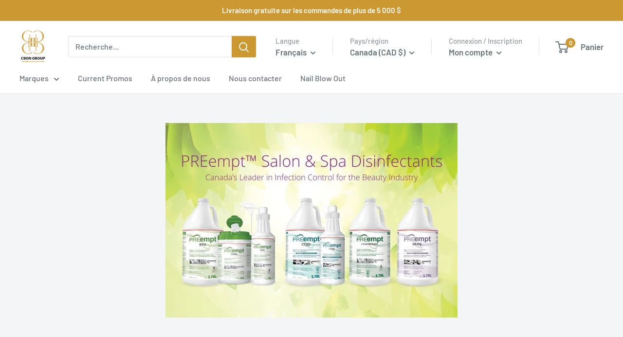

--- FILE ---
content_type: text/javascript
request_url: https://www.shopcbon.com/cdn/shop/t/13/assets/custom.js?v=80133531161460516561759507190
body_size: 2468
content:
function getCurrentURL(){return window.location.href}var url=getCurrentURL();function loginClick(x){url.includes("/fr/")?window.location.href="/fr/account/login?return_url=/fr"+x:window.location.href="/account/login?return_url="+x}function customerLoggedIn(x,y,z){if(x){var homePageButtons=document.getElementById("images-text-buttons");homePageButtons&&(homePageButtons.innerHTML=`<span onclick="location.href='${z}'" class="button button--primary">${y}</span>`);var homePageWelcome=document.getElementById("images-text-heading");homePageWelcome&&(homePageWelcome.innerHTML=`${homePageWelcome.innerText}, ${x}`)}}var salonInsert=document.getElementById("salonPrice"),salonRegularPrice=document.getElementById("salonRegularPrice"),highlightDiv=document.getElementById("highlight"),metaData=localStorage.getItem("metaData"),metaDealData=localStorage.getItem("metaDealData"),firstVariant=localStorage.getItem("firstVariant");if(metaData=JSON.parse(metaData),metaDealData=JSON.parse(metaDealData),metaData){var salonPrice=parseFloat(metaData[firstVariant]);isNaN(salonPrice)?salonPrice="$  -":salonPrice="$"+salonPrice.toFixed(2);var salonDealPrice=parseFloat(metaDealData[firstVariant]);isNaN(salonDealPrice)?salonInsert&&(salonInsert.innerHTML=salonPrice,document.getElementById("salonPriceLoader").style.display="none"):(salonInsert&&(salonInsert.innerHTML="$"+salonDealPrice.toFixed(2),document.getElementById("salonPriceLoader").style.display="none"),highlightDiv&&highlightDiv.classList.add("price--highlight"),salonRegularPrice&&(salonRegularPrice.innerHTML=salonPrice))}var uomDiv=document.getElementById("uomDiv"),packSizeDiv=document.getElementById("packSizeDiv"),caseQtyDiv=document.getElementById("caseQtyDiv"),caseQtySpan=document.getElementById("caseQtySpan"),boxQtyDiv=document.getElementById("boxQtyDiv"),boxQtySpan=document.getElementById("boxQtySpan"),uom=localStorage.getItem("uom"),caseSize=localStorage.getItem("caseSize"),boxSize=localStorage.getItem("boxSize");if(uom=JSON.parse(uom),caseSize=JSON.parse(caseSize),boxSize=JSON.parse(boxSize),uom){var uomInsert=uom[firstVariant];if(uomInsert===null?uomDiv&&(uomDiv.innerHTML=""):uomDiv&&(uomDiv.innerHTML="  / "+uomInsert),caseSize)var caseSizeInsert=parseInt(caseSize[firstVariant]);if(boxSizeInsert)var boxSizeInsert=parseInt(boxSize[firstVariant]);uomInsert==="case"?caseSizeInsert===null|isNaN(caseSizeInsert)|caseSizeInsert==="1"|caseSizeInsert===1?packSizeDiv&&(packSizeDiv.innerHTML=""):packSizeDiv&&(packSizeDiv.innerHTML=" of "+caseSizeInsert):uomInsert==="each"?(caseQtyDiv&&(isNaN(caseSizeInsert)?caseQtyDiv.style.display="none":caseSizeInsert!==1&&(caseQtyDiv.style.display="table-row",caseQtySpan.innerText=caseSizeInsert)),boxQtyDiv&&(isNaN(boxSizeInsert)?boxQtyDiv.style.display="none":boxSizeInsert!==1&&(boxQtyDiv.style.display="table-row",boxQtySpan.innerHTML=boxSizeInsert))):uomInsert==="count"?boxSizeInsert===null|isNaN(boxSizeInsert)|boxSizeInsert==="1"|boxSizeInsert===1?packSizeDiv&&(packSizeDiv.innerHTML=""):packSizeDiv&&(uomDiv.innerHTML=boxSizeInsert+uomInsert):(boxSizeInsert===null|isNaN(boxSizeInsert)|boxSizeInsert==="1"|boxSizeInsert===1?packSizeDiv&&(packSizeDiv.innerHTML=""):packSizeDiv&&(packSizeDiv.innerHTML=" of "+boxSizeInsert),isNaN(caseSizeInsert)?caseQtyDiv&&(caseQtyDiv.style.display="none"):caseSizeInsert!==1&&caseQtyDiv&&(caseQtyDiv.style.display="table-row",caseQtySpan.innerText=caseSizeInsert))}var packSizeDiv=document.getElementById("productSize"),productSize=localStorage.getItem("productSize");if(productSize=JSON.parse(productSize),packSizeDiv)if(productSize){var productSizeInsert=productSize[firstVariant];packSizeDiv.innerHTML=productSizeInsert}else packSizeDiv.innerHTML="-";var lowerPriceDiv=document.getElementById("lowerPrice"),lowerPrice=localStorage.getItem("lowerPrice");lowerPrice=JSON.parse(lowerPrice),lowerPriceDiv&&lowerPrice&&lowerPrice[firstVariant]==="true"&&(lowerPriceDiv.style.display="");var discontinuedDiv=document.getElementById("disc-unav"),buyButtons=document.getElementsByClassName("product-form__payment-container")[0],discontinued=localStorage.getItem("discontinued");discontinued=JSON.parse(discontinued),discontinued[firstVariant]===!0&&(discontinuedDiv&&(discontinuedDiv.style.display="block"),buyButtons&&(buyButtons.style.display="none"));var discontinuedSpan=document.getElementById("disc-badge"),discontinued_meta=localStorage.getItem("discontinued_meta");if(discontinued_meta=JSON.parse(discontinued_meta),discontinued_meta&&discontinued_meta[firstVariant]===!0){console.log(discontinued_meta[firstVariant]),discontinuedSpan&&discontinuedSpan.remove();var element=document.createElement("span");element.classList.add("product-label"),element.classList.add("product-label--on-sale"),element.id="disc-badge",element.innerHTML="Discontinued",document.getElementsByClassName("product-meta__label-list")[0]&&document.getElementsByClassName("product-meta__label-list")[0].appendChild(element)}document.addEventListener("variant:changed",function(event){var variant=event.detail.variant;console.log(variant.options.join("-").replaceAll(" ","-").replaceAll("/","-").replaceAll("+","").replaceAll(".","-").toLowerCase()),localStorage.setItem("currentID",variant.options.join("-").replaceAll(" ","-").replaceAll("/","-").replaceAll("+","").replaceAll(".","-").toLowerCase())});function customVariantChange(x,productUrl){console.log(`passed value: ${x}`),setTimeout(()=>{const locationHref=window.location.href,variantParam=new URL(locationHref).searchParams.get("variant");console.log("Variant:",variantParam);let currentID;if(variantParam)currentID=variantParam;else{let mappings=localStorage.getItem("variant_id_map");mappings||(console.log(location.origin,productUrl),location.href=productUrl),mappings=JSON.parse(mappings);const selected=Array.from(document.querySelectorAll("input:checked"));let v="";for(const[index,select]of selected.entries())v+=select.value.toLowerCase(),index+1!==selected.length&&(v+="-");const key=v.trim().toLowerCase();for(const map in mappings)console.log(`${key} is ${key===map?"INDEED":"NOT"} equal to ${map}`);console.log(mappings,key,mappings[key]),mappings[key]?currentID=mappings[key]:location.href=productUrl,console.log(localStorage.getItem("variant_id_map"));return}currentID=currentID.replace("#","").replace("(","").replace(")","");var packSizeDiv2=document.getElementById("productSize"),productSize2=localStorage.getItem("productSize");if(productSize2=JSON.parse(productSize2),console.log(productSize2,packSizeDiv2),productSize2){var productSizeInsert2=productSize2[currentID];packSizeDiv2&&(packSizeDiv2.innerHTML=productSizeInsert2)}var lowerPrice2=localStorage.getItem("lowerPrice");lowerPrice2=JSON.parse(lowerPrice2),console.log(currentID),document.getElementById("lowerPrice")&&lowerPrice2&&lowerPrice2[currentID]==="true"&&(document.getElementById("lowerPrice").style.display="");var metaData2=localStorage.getItem("metaData"),metaDealData2=localStorage.getItem("metaDealData");metaData2=JSON.parse(metaData2),metaDealData2=JSON.parse(metaDealData2);var salonPrice2=parseFloat(metaData2[currentID]);isNaN(salonPrice2)?salonPrice2="$  -":salonPrice2="$"+salonPrice2.toFixed(2);var salonDealPrice2=parseFloat(metaDealData2[currentID]);isNaN(salonDealPrice2)?(document.getElementById("salonPrice").innerHTML=salonPrice2,document.getElementById("highlight").classList.remove("price--highlight"),document.getElementById("salonRegularPrice").innerHTML=""):(document.getElementById("salonPrice").innerHTML="$"+salonDealPrice2.toFixed(2),document.getElementById("highlight").classList.add("price--highlight"),document.getElementById("salonRegularPrice").innerHTML=salonPrice2);var uom2=localStorage.getItem("uom");uom2=JSON.parse(uom2);var caseSize2=localStorage.getItem("caseSize"),boxSize2=localStorage.getItem("boxSize");if(caseSize2=JSON.parse(caseSize2),boxSize2=JSON.parse(boxSize2),caseSize2)var caseSizeInsert2=parseInt(caseSize2[currentID]);if(boxSize2)var boxSizeInsert2=parseInt(boxSize2[currentID]);if(console.log(uom2),uom2&&uom2[currentID])var uomInsert2=uom2[currentID];uomInsert2?document.getElementById("uomDiv").innerHTML="  / "+uomInsert2:document.getElementById("uomDiv").innerHTML="",uomInsert2==="case"?caseSizeInsert2===null|isNaN(caseSizeInsert2)|caseSizeInsert2==="1"|caseSizeInsert2===1?document.getElementById("packSizeDiv")&&(document.getElementById("packSizeDiv").innerHTML=""):document.getElementById("packSizeDiv")&&(document.getElementById("packSizeDiv").innerHTML=" of "+caseSizeInsert2):uomInsert2==="each"?(document.getElementById("caseQtyDiv")&&(isNaN(caseSizeInsert2)?document.getElementById("caseQtyDiv").style.display="none":caseSizeInsert2!==1&&(document.getElementById("caseQtyDiv").style.display="table-row",document.getElementById("caseQtySpan").innerHTML=caseSizeInsert2)),document.getElementById("boxQtyDiv")&&(isNaN(boxSizeInsert2)?document.getElementById("boxQtyDiv").style.display="none":boxSizeInsert2!==1&&(boxQtyDiv.style.display="table-row",document.getElementById("boxQtySpan").innerHTML=boxSizeInsert2))):uomInsert2==="count"?boxSizeInsert2===null|isNaN(boxSizeInsert2)|boxSizeInsert2==="1"|boxSizeInsert2===1?document.getElementById("packSizeDiv")&&(document.getElementById("packSizeDiv").innerHTML=""):document.getElementById("packSizeDiv")&&(document.getElementById("uomDiv").innerHTML=boxSizeInsert2+uomInsert2):(boxSizeInsert2===null|isNaN(boxSizeInsert2)|boxSizeInsert2==="1"|boxSizeInsert2===1?document.getElementById("packSizeDiv")&&(document.getElementById("packSizeDiv").innerHTML=""):document.getElementById("packSizeDiv")&&(document.getElementById("packSizeDiv").innerHTML=" of "+boxSizeInsert2),isNaN(caseSizeInsert2)?document.getElementById("caseQtyDiv").style.display="none":caseSizeInsert2!==1&&(document.getElementById("caseQtyDiv").style.display="table-row",document.getElementById("caseQtySpan").innerHTML=caseSizeInsert2));var discontinued2=localStorage.getItem("discontinued");discontinued2=JSON.parse(discontinued2),discontinued2[currentID]===!0?(document.getElementById("disc-unav")&&(document.getElementById("disc-unav").style.display="block"),document.getElementsByClassName("product-form__payment-container")[0]&&(document.getElementsByClassName("product-form__payment-container")[0].style.display="none")):(document.getElementById("disc-unav")&&(document.getElementById("disc-unav").style.display="none"),document.getElementsByClassName("product-form__payment-container")[0]&&(document.getElementsByClassName("product-form__payment-container")[0].style.display="flex"));var discontinued_meta2=localStorage.getItem("discontinued_meta");if(discontinued_meta2=JSON.parse(discontinued_meta2),discontinued_meta2&&discontinued_meta2[currentID]===!0){document.getElementById("disc-badge")&&document.getElementById("disc-badge").remove();var element2=document.createElement("span");element2.classList.add("product-label"),element2.classList.add("product-label--on-sale"),element2.id="disc-badge",element2.innerHTML="Discontinued",document.getElementsByClassName("product-meta__label-list")[0].appendChild(element2)}var moq=localStorage.getItem("moq");if(moq=JSON.parse(moq),console.log(moq),moq){var moq=moq[currentID];document.getElementById("quantity-selector")&&(document.getElementById("quantity-selector").value=moq),document.getElementById("moqInfoDiv").style.display==="none"&&(document.getElementById("moqInfoDiv").style.display="table-row"),document.getElementById("moqQtySpan").innerHTML=moq}else document.getElementById("moqInfoDiv").style.display="none"},50)}function modalVariantChange(x,y,z,j,k,l,i,p,q,t){var firstVariant2=z,disc='{"'+String(i).replaceAll(",",'","').replaceAll(": ",'":"')+'"}';disc=disc.replaceAll('"false"',"false"),disc=disc.replaceAll('"true"',"true"),disc=JSON.parse(disc);var discBadge='{"'+String(p).replaceAll(",",'","').replaceAll(": ",'":"')+'"}';discBadge=discBadge.replaceAll('"false"',"false"),discBadge=discBadge.replaceAll('"true"',"true"),discBadge=JSON.parse(discBadge);var moq='{"'+String(q).replaceAll(",",'","').replaceAll(": ",'":"')+'"}';moq=JSON.parse(moq);var increments='{"'+String(t).replaceAll(",",'","').replaceAll(": ",'":"')+'"}';increments=JSON.parse(increments);var productSize2='{"'+String(l).replaceAll(",",'","').replaceAll(": ",'":"')+'"}';if(productSize2=JSON.parse(productSize2),productSize2){var productSizeInsert2=productSize2[firstVariant2];document.getElementById("productSize")&&(document.getElementById("productSize").innerHTML=productSizeInsert2)}var metaData2='{"'+String(x).replaceAll(",",'","').replaceAll(": ",'":"')+'"}';metaData2=JSON.parse(metaData2);var metaDealData2='{"'+String(y).replaceAll(",",'","').replaceAll(": ",'":"')+'"}';metaDealData2=JSON.parse(metaDealData2);var salonPrice2=parseFloat(metaData2[firstVariant2]);isNaN(salonPrice2)?salonPrice2="$  -":salonPrice2="$"+salonPrice2.toFixed(2);var salonDealPrice2=parseFloat(metaDealData2[firstVariant2]);localStorage.setItem("productSize",JSON.stringify(productSize2)),localStorage.setItem("discontinued",JSON.stringify(disc)),localStorage.setItem("discontinued-meta",JSON.stringify(discBadge)),localStorage.setItem("moq",JSON.stringify(moq)),localStorage.setItem("order_increments",JSON.stringify(increments)),localStorage.setItem("metaData",JSON.stringify(metaData2)),localStorage.setItem("metaDealData",JSON.stringify(metaDealData2)),localStorage.setItem("firstVariant",firstVariant2),localStorage.setItem("currentID",firstVariant2),isNaN(salonDealPrice2)?(document.getElementById("salonPrice").innerHTML=salonPrice2,document.getElementById("salonPriceLoader").style.display="none"):(document.getElementById("salonPrice").innerHTML="$"+salonDealPrice2.toFixed(2),document.getElementById("salonPriceLoader").style.display="none",document.getElementById("highlight").classList.add("price--highlight"),document.getElementById("salonRegularPrice").innerHTML=salonPrice2);var uom2='{"'+String(j).replaceAll(",",'","').replaceAll(": ",'":"')+'"}';uom2=JSON.parse(uom2),localStorage.setItem("uom",JSON.stringify(uom2));var packSize='{"'+String(k).replaceAll(",",'","').replaceAll(": ",'":"')+'"}';packSize=JSON.parse(packSize),localStorage.setItem("packSize",JSON.stringify(packSize));var uomInsert2=uom2[firstVariant2],packSizeInsert=parseInt(packSize[firstVariant2]),caseSize2=localStorage.getItem("caseSize"),boxSize2=localStorage.getItem("boxSize");caseSize2=JSON.parse(caseSize2),boxSize2=JSON.parse(boxSize2);var caseSizeInsert2=parseInt(caseSize2[firstVariant2]),boxSizeInsert2=parseInt(boxSize2[firstVariant2]);uomInsert2===null?document.getElementById("uomDiv").innerHTML="":document.getElementById("uomDiv").innerHTML="  / "+uomInsert2,uomInsert2==="case"?caseSizeInsert2===null|isNaN(caseSizeInsert2)|caseSizeInsert2==="1"|caseSizeInsert2===1?document.getElementById("packSizeDiv")&&(document.getElementById("packSizeDiv").innerHTML=""):document.getElementById("packSizeDiv")&&(document.getElementById("packSizeDiv").innerHTML=" of "+caseSizeInsert2):uomInsert2==="each"?(document.getElementById("caseQtyDiv")&&(isNaN(caseSizeInsert2)?document.getElementById("caseQtyDiv").style.display="none":caseSizeInsert2!==1&&(document.getElementById("caseQtyDiv").style.display="table-row",document.getElementById("caseQtySpan").innerHTML=caseSizeInsert2)),document.getElementById("boxQtyDiv")&&(isNaN(boxSizeInsert2)?document.getElementById("boxQtyDiv").style.display="none":boxSizeInsert2!==1&&(boxQtyDiv.style.display="table-row",document.getElementById("boxQtySpan").innerHTML=boxSizeInsert2))):uomInsert2==="count"?boxSizeInsert2===null|isNaN(boxSizeInsert2)|boxSizeInsert2==="1"|boxSizeInsert2===1?document.getElementById("packSizeDiv")&&(document.getElementById("packSizeDiv").innerHTML=""):document.getElementById("packSizeDiv")&&(document.getElementById("uomDiv").innerHTML=boxSizeInsert2+uomInsert2):(boxSizeInsert2===null|isNaN(boxSizeInsert2)|boxSizeInsert2==="1"|boxSizeInsert2===1?document.getElementById("packSizeDiv")&&(document.getElementById("packSizeDiv").innerHTML=""):document.getElementById("packSizeDiv")&&(document.getElementById("packSizeDiv").innerHTML=" of "+boxSizeInsert2),isNaN(caseSizeInsert2)?document.getElementById("caseQtyDiv").style.display="none":caseSizeInsert2!==1&&(document.getElementById("caseQtyDiv").style.display="table-row",document.getElementById("caseQtySpan").innerHTML=caseSizeInsert2));var discontinued2=localStorage.getItem("discontinued");discontinued2=JSON.parse(discontinued2);var discontinuedCheck=discontinued2[firstVariant2];discontinuedCheck===!0?(document.getElementById("disc-unav")&&(document.getElementById("disc-unav").style.display="block"),document.getElementsByClassName("product-form__payment-container")[0]&&(document.getElementsByClassName("product-form__payment-container")[0].style.display="none")):(document.getElementById("disc-unav")&&(document.getElementById("disc-unav").style.display="none"),document.getElementsByClassName("product-form__payment-container")[0]&&(document.getElementsByClassName("product-form__payment-container")[0].style.display="block"));var disc_Badge=localStorage.getItem("discontinued-meta");if(disc_Badge=JSON.parse(disc_Badge),discontinuedCheck===!0){document.getElementById("disc-badge")&&document.getElementById("disc-badge").remove();var element2=document.createElement("span");element2.classList.add("product-label"),element2.classList.add("product-label--on-sale"),element2.id="disc-badge",element2.innerHTML="Discontinued",document.getElementsByClassName("product-meta__label-list")[0].appendChild(element2)}document.getElementById("salonPriceLoader").style.display!=="none"&&modalVariantChange(x,y,z,j,k,l)}function hideDiv(x){document.getElementById(x).style.display="none"}function updateItems(x,y,z,a,b){var itemID=x,adjustType=y,quantity=z,button=a,specialQTY=b,cartItems=localStorage.getItem("cartItems");if(cartItems=JSON.parse(cartItems),adjustType==="change")cartItems[itemID]["Item Details"].quantity=quantity;else if(adjustType==="increase"){if(specialQTY){var newQuantity=specialQTY;newQuantity=parseInt(newQuantity)}else{var newQuantity=button.previousElementSibling.value;newQuantity=parseInt(newQuantity)+1}cartItems[itemID]["Item Details"].quantity=newQuantity}else if(adjustType==="remove")delete cartItems[itemID];else{if(specialQTY){var newQuantity=specialQTY;newQuantity=parseInt(newQuantity)}else{var newQuantity=button.nextElementSibling.value;newQuantity=parseInt(newQuantity)-1}cartItems[itemID]["Item Details"].quantity=newQuantity}localStorage.setItem("cartItems",JSON.stringify(cartItems))}function moqChange(x,y){var currentID=localStorage.getItem("currentID");currentID=currentID.replace("#","").replace("(","").replace(")","");var firstVariant2=localStorage.getItem("firstVariant"),quantitySelectorMinus=document.getElementById("quantity-selector-minus"),quantitySelectorInput=document.getElementById("quantity-selector"),quantitySelectorPlus=document.getElementById("quantity-selector-plus"),moq=localStorage.getItem("moq"),orderIncrements=localStorage.getItem("order_increments");if(moq=JSON.parse(moq),orderIncrements=JSON.parse(orderIncrements),moq){moq=moq[currentID],console.log(moq),orderIncrements=parseInt(orderIncrements[currentID]);var inputValue=parseInt(quantitySelectorInput.value);if(x==="increase")inputValue>=moq&&(quantitySelectorMinus.disabled=!1),quantitySelectorInput.value=inputValue+orderIncrements-1;else if(x==="decrease")inputValue<=moq?quantitySelectorMinus.disabled="true":quantitySelectorInput.value=inputValue-orderIncrements+1;else if(x==="selector")if(y<=moq)quantitySelectorInput.value=moq;else{var divid=parseInt(y)/orderIncrements,isFloat=Number(divid)===divid&&divid%1!==0;isFloat===!0&&(quantitySelectorInput.value=Math.round(divid)*orderIncrements)}}}function moqCartChange(x,y,z,i){var quantitySelectorMinus=document.getElementById(`quantity-selector-minus-${i}`),quantitySelectorInput=document.getElementById(`quantity-selector-${i}`),quantitySelectorPlus=document.getElementById(`quantity-selector-plus-${i}`),moq=z;if(moq){var inputValue=parseInt(quantitySelectorInput.value);if(x==="increase")inputValue>=moq&&(quantitySelectorMinus.disabled=!1,console.log("null")),quantitySelectorInput.value=inputValue+moq-1;else if(x==="decrease")inputValue<=moq?quantitySelectorMinus.disabled="true":quantitySelectorInput.value=inputValue-moq+1;else if(x==="selector")if(y<=moq)quantitySelectorInput.value=moq;else{var divid=parseInt(y)/moq,isFloat=Number(divid)===divid&&divid%1!==0;isFloat===!0&&(quantitySelectorInput.value=Math.round(divid)*moq)}}}function orderCase(x){var selector=document.getElementById("quantity-selector"),qty=parseInt(document.getElementById(x).innerHTML);console.log(qty),selector.value=qty}
//# sourceMappingURL=/cdn/shop/t/13/assets/custom.js.map?v=80133531161460516561759507190
